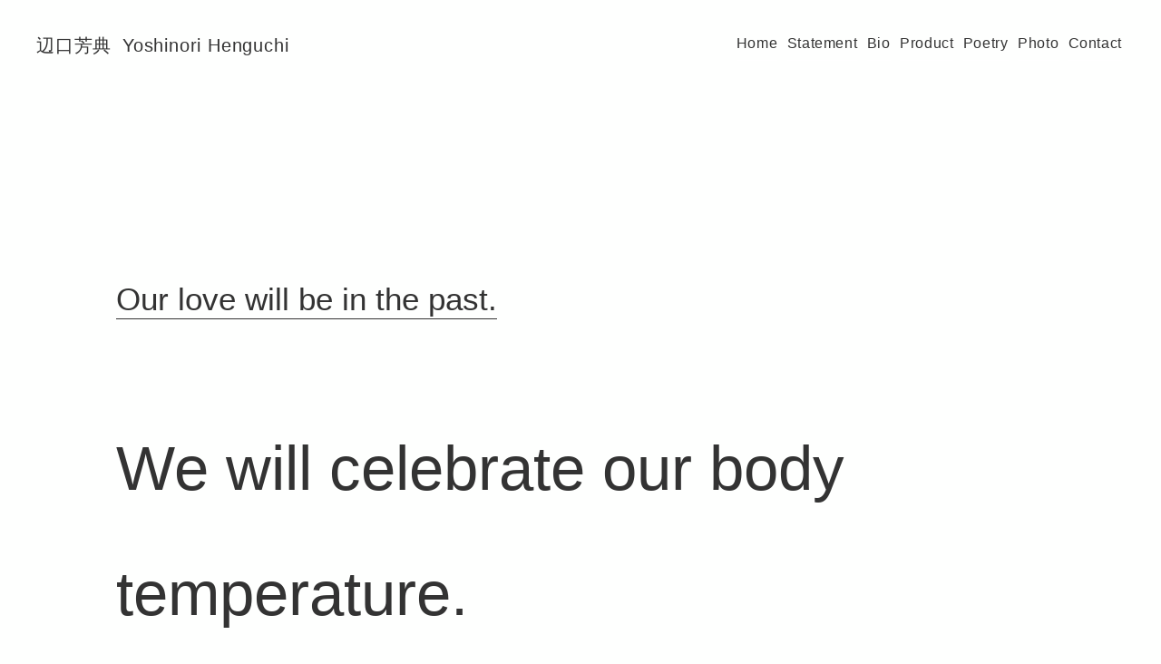

--- FILE ---
content_type: text/html; charset=UTF-8
request_url: https://yoshinorihenguchi.com/archives/750
body_size: 6001
content:
<!DOCTYPE html>
<!--[if IE 7]>
<html class="ie ie7" lang="ja"
	prefix="og: https://ogp.me/ns#" >
<![endif]-->
<!--[if IE 8]>
<html class="ie ie8" lang="ja"
	prefix="og: https://ogp.me/ns#" >
<![endif]-->
<!--[if !(IE 7) | !(IE 8)  ]><!-->
<html lang="ja"
	prefix="og: https://ogp.me/ns#" >
<!--<![endif]-->
<head>
<meta charset="UTF-8" />
<meta name="viewport" content="width=device-width" />

<link rel="profile" href="http://gmpg.org/xfn/11" />
<link rel="pingback" href="https://yoshinorihenguchi.com/xmlrpc.php" />
<!--[if lt IE 9]>
<script src="https://yoshinorihenguchi.com/wp-content/themes/yoshinorihenguchi/js/html5.js" type="text/javascript"></script>
<![endif]-->

		<!-- All in One SEO 4.0.16 -->
		<title>Our love will be in the past. | 辺口芳典 YOSHINORI HENGUCHI</title>
		<link rel="canonical" href="https://yoshinorihenguchi.com/archives/750" />
		<meta property="og:site_name" content="辺口芳典 YOSHINORI HENGUCHI" />
		<meta property="og:type" content="article" />
		<meta property="og:title" content="Our love will be in the past. | 辺口芳典 YOSHINORI HENGUCHI" />
		<meta property="og:url" content="https://yoshinorihenguchi.com/archives/750" />
		<meta property="og:image" content="https://yoshinorihenguchi.com/wp-content/uploads/2016/03/f2-4.jpg" />
		<meta property="og:image:secure_url" content="https://yoshinorihenguchi.com/wp-content/uploads/2016/03/f2-4.jpg" />
		<meta property="og:image:width" content="1200" />
		<meta property="og:image:height" content="630" />
		<meta property="article:published_time" content="2016-09-14T11:53:46Z" />
		<meta property="article:modified_time" content="2016-09-14T11:53:46Z" />
		<meta property="twitter:card" content="summary" />
		<meta property="twitter:domain" content="yoshinorihenguchi.com" />
		<meta property="twitter:title" content="Our love will be in the past. | 辺口芳典 YOSHINORI HENGUCHI" />
		<meta property="twitter:image" content="https://yoshinorihenguchi.com/wp-content/uploads/2016/03/f2-4.jpg" />
		<script type="application/ld+json" class="aioseo-schema">
			{"@context":"https:\/\/schema.org","@graph":[{"@type":"WebSite","@id":"https:\/\/yoshinorihenguchi.com\/#website","url":"https:\/\/yoshinorihenguchi.com\/","name":"\u8fba\u53e3\u82b3\u5178 YOSHINORI HENGUCHI","description":"\u300c\u8a69\u306e\u91d1\u5b57\u5854\u3001\u3053\u3053\u306b\u73fe\u308c\u308b\u300d\u3068 \u3053\u306e\u58f0\u660e\u306f\u59cb\u307e\u308b\u3002 \u8a69\u306f\u66f4\u65b0\u3055\u308c\u308b\u3002\u79c1\u306e\u8a69\u306f\u751f\u6d3b\u306b\u5fc5\u8981\u306a\u58f0\u3060\u3002 \u4e00\u65e5\u4e00\u65e5\u3092\u78ba\u5b9f\u306b\u7a4d\u307f\u91cd\u306d\u3066\u3044\u304f\u58f0\u306f\u3001\u751f\u6d3b\u3092\u7d9a\u3051\u308b\u547d\u305d\u306e\u3082\u306e\u3002 \u81ea\u7531\u5ea6\u304c\u9ad8\u304f\u3001\u30b7\u30ea\u30a2\u30b9\u3067\u30de\u30cc\u30b1\u3001\u539f\u59cb\u7684\u3067\u3001 \u666e\u904d\u7684\u306a\u7f8e\u3057\u3055\u304c\u3042\u308a\u3001\u305f\u304f\u307e\u3057\u304f\u3066\u81e8\u6a5f\u5fdc\u5909\u306a\u8a00\u8449\u3002 \u30da\u30f3\u3092\u4f7f\u3063\u305f\u795d\u798f\u306e\u8db3\u97f3\u3002 \u672a\u77e5\u306e\u30a8\u30cd\u30eb\u30ae\u30fc\u3001\u660e\u65e5\u3092\u751f\u304d\u305f\u3044\u3068\u601d\u3046\u6c17\u6301\u3061\u3001\u7dca\u5f35\u611f\u3001\u7d20\u6734\u3055\u3001 \u5730\u306b\u8db3\u306e\u3064\u3044\u305f\u697d\u3057\u3055\u3001\u305d\u3046\u3044\u3046\u985e\u3044\u306e\u3082\u306e\u3059\u3079\u3066\u304c\u79c1\u306e\u8a69\u306b\u751f\u304d\u3066\u3044\u308b\u3002 \u3053\u308c\u306f\u82b8\u8853\u306b\u3064\u3044\u3066\u306e\u8a71\u3067\u3042\u308b\u3002 \u3068\u540c\u6642\u306b\u3001\u751f\u307e\u308c\u3066\u306f\u6d88\u3048\u3066\u3044\u304f\u9b42\u306e\u7269\u8a9e\u3067\u3082\u3042\u308b\u3002 \u79c1\u306e\u8a69\u306f\u3001\u547d\u3092\u7e4b\u3044\u3067\u3044\u304f\u606f\u3065\u304b\u3044\u3084\u9f13\u52d5\u3068\u540c\u3058\u3002 \u666e\u904d\u7684\u306a\u500b\u6027\u306b\u5230\u9054\u3057\u305f\u8a69\u306f\u3001\u7d1b\u308c\u3082\u306a\u304f\u306e\u547d\u306e\u91d1\u5b57\u5854\u3067\u3042\u308b\u3002 \u8a69\u306f\u4eba\u9593\u306e\u751f\u6d3b\u304b\u3089\u6d3e\u751f\u3059\u308b\u3082\u306e\u3060\u3063\u305f\u3002 \u8a69\u304c\u751f\u307e\u308c\u308b\u3068\u3053\u308d\u306b\u306f\u3001\u6642\u4ee3\u3084\u74b0\u5883\u3068\u3044\u3063\u305f\u80cc\u666f\u304c\u3042\u308b\u3002 \u300c\u547d\u306e\u91d1\u5b57\u5854\u3067\u3042\u308b\u300d\u3068\u8868\u660e\u3067\u304d\u308b\u3088\u3046\u306a\u8a69\u3084\u8a69\u4eba\u306f\u3001 \u5b9a\u671f\u7684\u306b\u5730\u9707\u3084\u53f0\u98a8\u306b\u898b\u821e\u308f\u308c\u308b\u5cf6\u56fd\u65e5\u672c\u3068\u3044\u3046\u74b0\u5883\u304b\u3089\u3057\u304b \u751f\u307e\u308c\u306a\u304b\u3063\u305f\u3060\u308d\u3046\u3002 \u707d\u5bb3\u3084\u653f\u7b56\u3001\u305d\u306e\u4ed6\u306e\u5883\u9047\u306b\u3088\u3063\u3066\u3001\u6226\u3046\u76f8\u624b\u3055\u3048\u4e0d\u660e\u306b\u306a\u3063\u3066\u3001 \u771f\u7dbf\u3067\u9996\u3092\u7d5e\u3081\u3089\u308c\u308b\u3088\u3046\u306b\u935b\u3048\u3089\u308c\u3001\u305d\u3046\u3057\u3066\u80b2\u3061\u7d9a\u3051\u305f\u65e5\u672c\u8a9e\u3068\u3044\u3046 \u307f\u3060\u3089\u3067\u5b64\u72ec\u306a\u8a00\u8a9e\u4f53\u7cfb\u3002 \u4f5c\u3063\u3066\u306f\u58ca\u308c\u3066\u3044\u304f\u3068\u3044\u3046\u7121\u5e38\u89b3\u306e\u306a\u304b\u3067\u3001 \u305d\u308c\u3067\u3082\u8a9e\u308a\u7d99\u304c\u308c\u3066\u304d\u305f\u610f\u601d\u3002 \u305d\u306e\u3088\u3046\u306a\u80cc\u666f\u304c\u3042\u3063\u305f\u304b\u3089\u3053\u305d\u5230\u9054\u3057\u5f97\u305f\u73fe\u5b9f\u304c\u3042\u308b\u3002 \u300c\u8a69\u306e\u91d1\u5b57\u5854\u3001\u3053\u3053\u306b\u73fe\u308c\u308b\u300d\u3068 \u3053\u306e\u58f0\u660e\u306f\u305d\u306e\u307e\u307e\u4e16\u754c\u306b\u5411\u3051\u3089\u308c\u3066\u3044\u308b\u3002 \u65e5\u672c\u3067\u751f\u307e\u308c\u305f\u571f\u7740\u306e\u8a69\u304c\u56fd\u5883\u3084\u6642\u4ee3\u3092\u8d8a\u3048\u3066\u3044\u3051\u308b\u306e\u306f\u3001 \u305d\u306e\u571f\u7740\u306e\u8a69\u304c\u3001\u666e\u904d\u7684\u306a\u512a\u3057\u3055\u3068\u529b\u5f37\u3055\u3092\u5408\u308f\u305b\u6301\u3064\u304b\u3089\u3060\u3068\u8003\u3048\u308b\u3002 \u6700\u521d\u304b\u3089\u4e16\u754c\u4e2d\u306b\u5411\u3051\u3066\u4f5c\u3089\u308c\u305f\u306e\u3067\u306f\u306a\u304f\u3001 \u3042\u304f\u307e\u3067\u3082\u5b64\u72ec\u3067\u7121\u5e38\u306a\u74b0\u5883\u306b\u8010\u3048\u3001\u6975\u9650\u307e\u3067\u78e8\u304b\u308c\u305f\u8a69\u3067\u3042\u308b\u304b\u3089\u3001 \u56fd\u5883\u3084\u6642\u4ee3\u3092\u8d8a\u3048\u3066\u8a9e\u308a\u7d99\u304c\u308c\u308b\u306b\u5024\u3059\u308b\u4fa1\u5024\u306b\u5230\u9054\u3057\u305f\u306e\u3060\u3068\u78ba\u4fe1\u3059\u308b\u3002 \u5171\u306b\u751f\u6d3b\u3059\u308b\u4eba\u3005\u3092\u8b83\u3048\u3066\u3001\u795d\u798f\u3059\u308b\u60f3\u3044\u304c\u79c1\u306e\u8a69\u306e\u6839\u5e95\u306b\u306f\u6d41\u308c\u3066\u3044\u308b\u3002","publisher":{"@id":"https:\/\/yoshinorihenguchi.com\/#organization"}},{"@type":"Organization","@id":"https:\/\/yoshinorihenguchi.com\/#organization","name":"\u8fba\u53e3\u82b3\u5178 YOSHINORI HENGUCHI","url":"https:\/\/yoshinorihenguchi.com\/"},{"@type":"BreadcrumbList","@id":"https:\/\/yoshinorihenguchi.com\/archives\/750#breadcrumblist","itemListElement":[{"@type":"ListItem","@id":"https:\/\/yoshinorihenguchi.com\/#listItem","position":"1","item":{"@id":"https:\/\/yoshinorihenguchi.com\/#item","name":"\u30db\u30fc\u30e0","description":"\u300c\u8a69\u306e\u91d1\u5b57\u5854\u3001\u3053\u3053\u306b\u73fe\u308c\u308b\u300d\u3068 \u3053\u306e\u58f0\u660e\u306f\u59cb\u307e\u308b\u3002 \u8a69\u306f\u66f4\u65b0\u3055\u308c\u308b\u3002\u79c1\u306e\u8a69\u306f\u751f\u6d3b\u306b\u5fc5\u8981\u306a\u58f0\u3060\u3002 \u4e00\u65e5\u4e00\u65e5\u3092\u78ba\u5b9f\u306b\u7a4d\u307f\u91cd\u306d\u3066\u3044\u304f\u58f0\u306f\u3001\u751f\u6d3b\u3092\u7d9a\u3051\u308b\u547d\u305d\u306e\u3082\u306e\u3002 \u81ea\u7531\u5ea6\u304c\u9ad8\u304f\u3001\u30b7\u30ea\u30a2\u30b9\u3067\u30de\u30cc\u30b1\u3001\u539f\u59cb\u7684\u3067\u3001 \u666e\u904d\u7684\u306a\u7f8e\u3057\u3055\u304c\u3042\u308a\u3001\u305f\u304f\u307e\u3057\u304f\u3066\u81e8\u6a5f\u5fdc\u5909\u306a\u8a00\u8449\u3002 \u30da\u30f3\u3092\u4f7f\u3063\u305f\u795d\u798f\u306e\u8db3\u97f3\u3002 \u672a\u77e5\u306e\u30a8\u30cd\u30eb\u30ae\u30fc\u3001\u660e\u65e5\u3092\u751f\u304d\u305f\u3044\u3068\u601d\u3046\u6c17\u6301\u3061\u3001\u7dca\u5f35\u611f\u3001\u7d20\u6734\u3055\u3001 \u5730\u306b\u8db3\u306e\u3064\u3044\u305f\u697d\u3057\u3055\u3001\u305d\u3046\u3044\u3046\u985e\u3044\u306e\u3082\u306e\u3059\u3079\u3066\u304c\u79c1\u306e\u8a69\u306b\u751f\u304d\u3066\u3044\u308b\u3002 \u3053\u308c\u306f\u82b8\u8853\u306b\u3064\u3044\u3066\u306e\u8a71\u3067\u3042\u308b\u3002 \u3068\u540c\u6642\u306b\u3001\u751f\u307e\u308c\u3066\u306f\u6d88\u3048\u3066\u3044\u304f\u9b42\u306e\u7269\u8a9e\u3067\u3082\u3042\u308b\u3002 \u79c1\u306e\u8a69\u306f\u3001\u547d\u3092\u7e4b\u3044\u3067\u3044\u304f\u606f\u3065\u304b\u3044\u3084\u9f13\u52d5\u3068\u540c\u3058\u3002 \u666e\u904d\u7684\u306a\u500b\u6027\u306b\u5230\u9054\u3057\u305f\u8a69\u306f\u3001\u7d1b\u308c\u3082\u306a\u304f\u306e\u547d\u306e\u91d1\u5b57\u5854\u3067\u3042\u308b\u3002 \u8a69\u306f\u4eba\u9593\u306e\u751f\u6d3b\u304b\u3089\u6d3e\u751f\u3059\u308b\u3082\u306e\u3060\u3063\u305f\u3002 \u8a69\u304c\u751f\u307e\u308c\u308b\u3068\u3053\u308d\u306b\u306f\u3001\u6642\u4ee3\u3084\u74b0\u5883\u3068\u3044\u3063\u305f\u80cc\u666f\u304c\u3042\u308b\u3002 \u300c\u547d\u306e\u91d1\u5b57\u5854\u3067\u3042\u308b\u300d\u3068\u8868\u660e\u3067\u304d\u308b\u3088\u3046\u306a\u8a69\u3084\u8a69\u4eba\u306f\u3001 \u5b9a\u671f\u7684\u306b\u5730\u9707\u3084\u53f0\u98a8\u306b\u898b\u821e\u308f\u308c\u308b\u5cf6\u56fd\u65e5\u672c\u3068\u3044\u3046\u74b0\u5883\u304b\u3089\u3057\u304b \u751f\u307e\u308c\u306a\u304b\u3063\u305f\u3060\u308d\u3046\u3002 \u707d\u5bb3\u3084\u653f\u7b56\u3001\u305d\u306e\u4ed6\u306e\u5883\u9047\u306b\u3088\u3063\u3066\u3001\u6226\u3046\u76f8\u624b\u3055\u3048\u4e0d\u660e\u306b\u306a\u3063\u3066\u3001 \u771f\u7dbf\u3067\u9996\u3092\u7d5e\u3081\u3089\u308c\u308b\u3088\u3046\u306b\u935b\u3048\u3089\u308c\u3001\u305d\u3046\u3057\u3066\u80b2\u3061\u7d9a\u3051\u305f\u65e5\u672c\u8a9e\u3068\u3044\u3046 \u307f\u3060\u3089\u3067\u5b64\u72ec\u306a\u8a00\u8a9e\u4f53\u7cfb\u3002 \u4f5c\u3063\u3066\u306f\u58ca\u308c\u3066\u3044\u304f\u3068\u3044\u3046\u7121\u5e38\u89b3\u306e\u306a\u304b\u3067\u3001 \u305d\u308c\u3067\u3082\u8a9e\u308a\u7d99\u304c\u308c\u3066\u304d\u305f\u610f\u601d\u3002 \u305d\u306e\u3088\u3046\u306a\u80cc\u666f\u304c\u3042\u3063\u305f\u304b\u3089\u3053\u305d\u5230\u9054\u3057\u5f97\u305f\u73fe\u5b9f\u304c\u3042\u308b\u3002 \u300c\u8a69\u306e\u91d1\u5b57\u5854\u3001\u3053\u3053\u306b\u73fe\u308c\u308b\u300d\u3068 \u3053\u306e\u58f0\u660e\u306f\u305d\u306e\u307e\u307e\u4e16\u754c\u306b\u5411\u3051\u3089\u308c\u3066\u3044\u308b\u3002 \u65e5\u672c\u3067\u751f\u307e\u308c\u305f\u571f\u7740\u306e\u8a69\u304c\u56fd\u5883\u3084\u6642\u4ee3\u3092\u8d8a\u3048\u3066\u3044\u3051\u308b\u306e\u306f\u3001 \u305d\u306e\u571f\u7740\u306e\u8a69\u304c\u3001\u666e\u904d\u7684\u306a\u512a\u3057\u3055\u3068\u529b\u5f37\u3055\u3092\u5408\u308f\u305b\u6301\u3064\u304b\u3089\u3060\u3068\u8003\u3048\u308b\u3002 \u6700\u521d\u304b\u3089\u4e16\u754c\u4e2d\u306b\u5411\u3051\u3066\u4f5c\u3089\u308c\u305f\u306e\u3067\u306f\u306a\u304f\u3001 \u3042\u304f\u307e\u3067\u3082\u5b64\u72ec\u3067\u7121\u5e38\u306a\u74b0\u5883\u306b\u8010\u3048\u3001\u6975\u9650\u307e\u3067\u78e8\u304b\u308c\u305f\u8a69\u3067\u3042\u308b\u304b\u3089\u3001 \u56fd\u5883\u3084\u6642\u4ee3\u3092\u8d8a\u3048\u3066\u8a9e\u308a\u7d99\u304c\u308c\u308b\u306b\u5024\u3059\u308b\u4fa1\u5024\u306b\u5230\u9054\u3057\u305f\u306e\u3060\u3068\u78ba\u4fe1\u3059\u308b\u3002 \u5171\u306b\u751f\u6d3b\u3059\u308b\u4eba\u3005\u3092\u8b83\u3048\u3066\u3001\u795d\u798f\u3059\u308b\u60f3\u3044\u304c\u79c1\u306e\u8a69\u306e\u6839\u5e95\u306b\u306f\u6d41\u308c\u3066\u3044\u308b\u3002","url":"https:\/\/yoshinorihenguchi.com\/"}}]},{"@type":"Person","@id":"https:\/\/yoshinorihenguchi.com\/archives\/author\/henguchi#author","url":"https:\/\/yoshinorihenguchi.com\/archives\/author\/henguchi","name":"henguchi"},{"@type":"WebPage","@id":"https:\/\/yoshinorihenguchi.com\/archives\/750#webpage","url":"https:\/\/yoshinorihenguchi.com\/archives\/750","name":"Our love will be in the past. | \u8fba\u53e3\u82b3\u5178 YOSHINORI HENGUCHI","inLanguage":"ja","isPartOf":{"@id":"https:\/\/yoshinorihenguchi.com\/#website"},"breadcrumb":{"@id":"https:\/\/yoshinorihenguchi.com\/archives\/750#breadcrumblist"},"author":"https:\/\/yoshinorihenguchi.com\/archives\/750#author","creator":"https:\/\/yoshinorihenguchi.com\/archives\/750#author","datePublished":"2016-09-14T11:53:46+00:00","dateModified":"2016-09-14T11:53:46+00:00"},{"@type":"Article","@id":"https:\/\/yoshinorihenguchi.com\/archives\/750#article","name":"Our love will be in the past. | \u8fba\u53e3\u82b3\u5178 YOSHINORI HENGUCHI","headline":"Our love will be in the past.","author":{"@id":"https:\/\/yoshinorihenguchi.com\/archives\/author\/henguchi#author"},"publisher":{"@id":"https:\/\/yoshinorihenguchi.com\/#organization"},"datePublished":"2016-09-14T11:53:46+00:00","dateModified":"2016-09-14T11:53:46+00:00","articleSection":"\u672a\u5206\u985e","mainEntityOfPage":{"@id":"https:\/\/yoshinorihenguchi.com\/archives\/750#webpage"},"isPartOf":{"@id":"https:\/\/yoshinorihenguchi.com\/archives\/750#webpage"}}]}
		</script>
		<!-- All in One SEO -->

<link rel='dns-prefetch' href='//fonts.googleapis.com' />
<link rel='dns-prefetch' href='//s.w.org' />
<link rel="alternate" type="application/rss+xml" title="辺口芳典 YOSHINORI HENGUCHI &raquo; フィード" href="https://yoshinorihenguchi.com/feed" />
<link rel="alternate" type="application/rss+xml" title="辺口芳典 YOSHINORI HENGUCHI &raquo; コメントフィード" href="https://yoshinorihenguchi.com/comments/feed" />
<link rel="alternate" type="application/rss+xml" title="辺口芳典 YOSHINORI HENGUCHI &raquo; Our love will be in the past. のコメントのフィード" href="https://yoshinorihenguchi.com/archives/750/feed" />
		<script type="text/javascript">
			window._wpemojiSettings = {"baseUrl":"https:\/\/s.w.org\/images\/core\/emoji\/12.0.0-1\/72x72\/","ext":".png","svgUrl":"https:\/\/s.w.org\/images\/core\/emoji\/12.0.0-1\/svg\/","svgExt":".svg","source":{"concatemoji":"https:\/\/yoshinorihenguchi.com\/wp-includes\/js\/wp-emoji-release.min.js?ver=5.2.21"}};
			!function(e,a,t){var n,r,o,i=a.createElement("canvas"),p=i.getContext&&i.getContext("2d");function s(e,t){var a=String.fromCharCode;p.clearRect(0,0,i.width,i.height),p.fillText(a.apply(this,e),0,0);e=i.toDataURL();return p.clearRect(0,0,i.width,i.height),p.fillText(a.apply(this,t),0,0),e===i.toDataURL()}function c(e){var t=a.createElement("script");t.src=e,t.defer=t.type="text/javascript",a.getElementsByTagName("head")[0].appendChild(t)}for(o=Array("flag","emoji"),t.supports={everything:!0,everythingExceptFlag:!0},r=0;r<o.length;r++)t.supports[o[r]]=function(e){if(!p||!p.fillText)return!1;switch(p.textBaseline="top",p.font="600 32px Arial",e){case"flag":return s([55356,56826,55356,56819],[55356,56826,8203,55356,56819])?!1:!s([55356,57332,56128,56423,56128,56418,56128,56421,56128,56430,56128,56423,56128,56447],[55356,57332,8203,56128,56423,8203,56128,56418,8203,56128,56421,8203,56128,56430,8203,56128,56423,8203,56128,56447]);case"emoji":return!s([55357,56424,55356,57342,8205,55358,56605,8205,55357,56424,55356,57340],[55357,56424,55356,57342,8203,55358,56605,8203,55357,56424,55356,57340])}return!1}(o[r]),t.supports.everything=t.supports.everything&&t.supports[o[r]],"flag"!==o[r]&&(t.supports.everythingExceptFlag=t.supports.everythingExceptFlag&&t.supports[o[r]]);t.supports.everythingExceptFlag=t.supports.everythingExceptFlag&&!t.supports.flag,t.DOMReady=!1,t.readyCallback=function(){t.DOMReady=!0},t.supports.everything||(n=function(){t.readyCallback()},a.addEventListener?(a.addEventListener("DOMContentLoaded",n,!1),e.addEventListener("load",n,!1)):(e.attachEvent("onload",n),a.attachEvent("onreadystatechange",function(){"complete"===a.readyState&&t.readyCallback()})),(n=t.source||{}).concatemoji?c(n.concatemoji):n.wpemoji&&n.twemoji&&(c(n.twemoji),c(n.wpemoji)))}(window,document,window._wpemojiSettings);
		</script>
		<style type="text/css">
img.wp-smiley,
img.emoji {
	display: inline !important;
	border: none !important;
	box-shadow: none !important;
	height: 1em !important;
	width: 1em !important;
	margin: 0 .07em !important;
	vertical-align: -0.1em !important;
	background: none !important;
	padding: 0 !important;
}
</style>
	<link rel='stylesheet' id='wp-block-library-css'  href='https://yoshinorihenguchi.com/wp-includes/css/dist/block-library/style.min.css?ver=5.2.21' type='text/css' media='all' />
<link rel='stylesheet' id='twentytwelve-fonts-css'  href='https://fonts.googleapis.com/css?family=Open+Sans:400italic,700italic,400,700&#038;subset=latin,latin-ext' type='text/css' media='all' />
<link rel='stylesheet' id='twentytwelve-style-css'  href='https://yoshinorihenguchi.com/wp-content/themes/yoshinorihenguchi/style.css?ver=5.2.21' type='text/css' media='all' />
<!--[if lt IE 9]>
<link rel='stylesheet' id='twentytwelve-ie-css'  href='https://yoshinorihenguchi.com/wp-content/themes/yoshinorihenguchi/css/ie.css?ver=20121010' type='text/css' media='all' />
<![endif]-->
<script type='text/javascript' src='https://yoshinorihenguchi.com/wp-includes/js/jquery/jquery.js?ver=1.12.4-wp'></script>
<script type='text/javascript' src='https://yoshinorihenguchi.com/wp-includes/js/jquery/jquery-migrate.min.js?ver=1.4.1'></script>
<link rel='https://api.w.org/' href='https://yoshinorihenguchi.com/wp-json/' />
<link rel="EditURI" type="application/rsd+xml" title="RSD" href="https://yoshinorihenguchi.com/xmlrpc.php?rsd" />
<link rel="wlwmanifest" type="application/wlwmanifest+xml" href="https://yoshinorihenguchi.com/wp-includes/wlwmanifest.xml" /> 
<link rel='prev' title='Some How' href='https://yoshinorihenguchi.com/archives/747' />
<link rel='next' title='Little ripples.' href='https://yoshinorihenguchi.com/archives/752' />
<meta name="generator" content="WordPress 5.2.21" />
<link rel='shortlink' href='https://yoshinorihenguchi.com/?p=750' />
<link rel="alternate" type="application/json+oembed" href="https://yoshinorihenguchi.com/wp-json/oembed/1.0/embed?url=https%3A%2F%2Fyoshinorihenguchi.com%2Farchives%2F750" />
<link rel="alternate" type="text/xml+oembed" href="https://yoshinorihenguchi.com/wp-json/oembed/1.0/embed?url=https%3A%2F%2Fyoshinorihenguchi.com%2Farchives%2F750&#038;format=xml" />
		<style type="text/css">.recentcomments a{display:inline !important;padding:0 !important;margin:0 !important;}</style>
		
<script src="/js/jquery.infinitescroll.min.js" type="text/javascript"></script>
<script>

var delaySpeed = 100;
var fadeSpeed = 0;



jQuery(document).ready(function($) {

  $('p').each(function(){
        var txt = $(this).html();
        $(this).html(
             txt.replace(/\n「/g,'<span class="kakko">「</span>').replace(/^「/,'<span class="kakko">「</span>')
       );
	   
    });
	
	 $('.entry-content ul').each(function(){
        var txt = $(this).html();
        $(this).html(
             txt.replace(/<li>「/ig,'<li><span class="kakko">「</span>')
       );
	   
    });
 
  
$('.menu-item').css({opacity:'0', marginTop:'0px'});
$('.menu-item').each(function(i){$(this).delay((i)*(delaySpeed)).animate({opacity:'1', marginTop:'0px'},fadeSpeed)});


  
   $(window).load(function() {
  	

    	  
	  	 
			  if (navigator.userAgent.indexOf('iPhone') > 0 || navigator.userAgent.indexOf('iPod') > 0 || navigator.userAgent.indexOf('Android') > 0) {
	    		var font = Math.round(Math.random() * 10)+10;
				var fontline =Math.round( font*2);}
		 else{
	    		var font = Math.round(Math.random() * 50)+20;
				var fontline =Math.round( font*2);
		 }
		 
		  $('.contents2').css({
					fontSize:font+ "px",	
					lineHeight:fontline+ "px"
               });
			   
		  $('.blogarticle .honbun').each(function() {
			  	var font = Math.round(Math.random() * 80)+10;
				var fontline =Math.round( font*2);
				$(this).css({ fontSize:font+ "px", lineHeight:fontline+ "px"});
				var coo = Math.round(Math.random() * 1);
					if(coo==1){ 
				$(this).css({fontFamily:'YuMincho, MS PMincho, Hiragino Mincho Pro, serif'})
				}
				
			  });
		  
               
				
             if (navigator.userAgent.indexOf('iPhone') > 0 || navigator.userAgent.indexOf('iPod') > 0 || navigator.userAgent.indexOf('Android') > 0) {
	    		var fontfont = Math.round(Math.random() * 10)+20;
				var fontfontline =Math.round( fontfont*1.8);}
		 else{
	    		var fontfont = Math.round(Math.random() * 10)+30;
				var fontfontline =Math.round( fontfont*1.8);
		 }
		var cooo = Math.round(Math.random() * 1);
		if(cooo==1){ 
			$('.tex h3').css({fontFamily:'YuMincho, MS PMincho, Hiragino Mincho Pro, serif'})
		}
        $('.tex h3').css({
					fontSize:fontfont+ "px",	
					lineHeight:fontfontline+ "px"
                });
		

 
	  	});  
	$('.num p').each(function(i){$(this).delay((i)*(delaySpeed)).animate({opacity:'1', marginTop:'0px'},fadeSpeed)});

});
	

</script>

</head>

<body class="post-template-default single single-post postid-750 single-format-standard custom-font-enabled single-author" >	

<div id="page" class="hfeed site clearfix">
  <div id="header" class="clearfix">
  <h1 class="menu-item"><a href="http://yoshinorihenguchi.com/">辺口芳典 <span> Yoshinori Henguchi</span></a></h1>
<nav class="menu">
			<div class="menu-%e3%83%a1%e3%83%8b%e3%83%a5%e3%83%bc-1-container"><ul id="menu-%e3%83%a1%e3%83%8b%e3%83%a5%e3%83%bc-1" class="nav-menu"><li id="menu-item-6" class="menu-item menu-item-type-custom menu-item-object-custom menu-item-home menu-item-6"><a href="http://yoshinorihenguchi.com/">Home</a></li>
<li id="menu-item-18" class="menu-item menu-item-type-post_type menu-item-object-page menu-item-18"><a href="https://yoshinorihenguchi.com/statemante">Statement</a></li>
<li id="menu-item-17" class="menu-item menu-item-type-post_type menu-item-object-page menu-item-17"><a href="https://yoshinorihenguchi.com/bio">Bio</a></li>
<li id="menu-item-16" class="menu-item menu-item-type-post_type menu-item-object-page menu-item-16"><a href="https://yoshinorihenguchi.com/products">Product</a></li>
<li id="menu-item-278" class="menu-item menu-item-type-post_type menu-item-object-page menu-item-278"><a href="https://yoshinorihenguchi.com/blog">Poetry</a></li>
<li id="menu-item-915" class="menu-item menu-item-type-custom menu-item-object-custom menu-item-915"><a href="/archives/photo">Photo</a></li>
<li id="menu-item-571" class="menu-item menu-item-type-custom menu-item-object-custom menu-item-571"><a href="mailto:contact@yoshinorihenguchi.com">Contact</a></li>
</ul></div>		</nav>
<!--<a href="http://yoshinorihenguchi.com/?page_id=25" class="aorder">About Order</a>--></div>
	<div class="main clearfix">
	<div class="menu-item tex blog">
  <div class="contents2 clearfix">

            <div class="clearfix">
        <div class="title"><h3>Our love will be in the past.</h3></div>
        
        <div class="honbun">
          <p>We will celebrate our body temperature.<br />
We celebrate our body temperature.</p>
<p>Petty body temperature.<br />
Beautiful body temperature.</p>
<p>Barbarism of the world is mellow in our life.</p>
<p>Petty body temperature. aha.<br />
Beautiful body temperature. aha.</p>
<p>Aha.</p>
        </div>
        
			
             
</div><!-- end of catbox -->

      </div>
          
   
    </div>
  </div>


<nav class="nav-single">
					<span class="nav-previous"><a href="https://yoshinorihenguchi.com/archives/747" rel="prev"><span class="meta-nav">&larr;</span></a></span>
					<span class="nav-next"><a href="https://yoshinorihenguchi.com/archives/752" rel="next"><span class="meta-nav">&rarr;</span></a></span>
				</nav><!-- .nav-single -->
                
                
	

	<footer class="copy">
		copyright © 2014 Yoshinori Henguchi All rights reserved
	</footer><!-- #colophon -->
</div><!-- #main .wrapper -->
<script type='text/javascript' src='https://yoshinorihenguchi.com/wp-content/themes/yoshinorihenguchi/js/navigation.js?ver=20140318'></script>
<script type='text/javascript' src='https://yoshinorihenguchi.com/wp-includes/js/wp-embed.min.js?ver=5.2.21'></script>
</body>
</html>